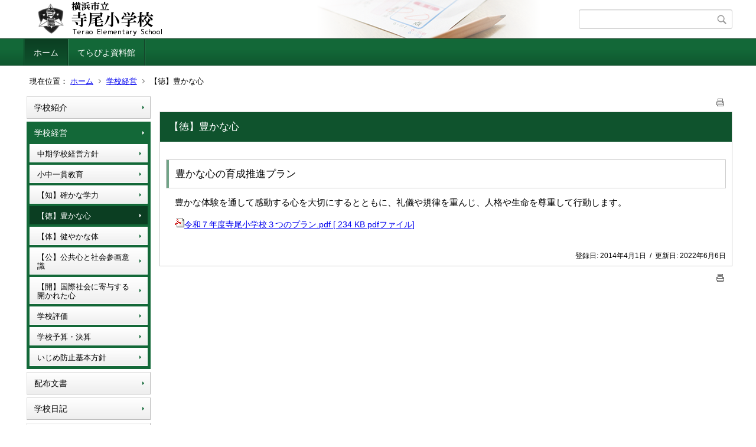

--- FILE ---
content_type: text/html;charset=UTF-8
request_url: https://www.edu.city.yokohama.lg.jp/school/es/terao/index.cfm/1,0,43,179,html
body_size: 4294
content:
<!DOCTYPE html>
<html lang="ja">
<head>

<meta http-equiv="x-ua-compatible" content="IE=edge">
<meta http-equiv="Content-Type" content="text/html; charset=UTF-8">
<meta http-equiv="Content-Script-Type" content="text/javascript">
<meta http-equiv="Content-Style-Type" content="text/css">
<meta name="viewport" content="width=device-width">


<!--[if lt IE 9]>
<script type="text/javascript" src="/school/es/terao/designs/designC_green/html5.js"></script>
<style type="text/css">
article,aside,canvas,details,figcaption,figure,footer,header,hgroup,menu,nav,section,summary {display:block;}
</style>
<![endif]-->

<link id="cssMain" rel="stylesheet" type="text/css" href="/school/es/terao/designs/designC_green/group.css" media="screen,print,projection,tv">

<link rel="shortcut icon" href="/school/es/terao/designs/designC_green/favicon.ico">

<script type="text/javascript" src="/school/es/terao/designs/designC_green/functions.js"></script>

<title>【徳】豊かな心 - 寺尾小学校</title>
<meta name="copyright" content="Copyright 2026 寺尾小学校">
<meta name="author" content=" 寺尾小学校">
<meta name="description" content=" ">
<meta name="keywords" content=" ">


	<meta property="og:site_name" content="寺尾小学校">
	<meta property="og:title" content="【徳】豊かな心 - 寺尾小学校">
	<meta property="og:description" content=" ">
	
			
			<meta property="og:url" content="https%3A%2F%2Fwww.edu.city.yokohama.lg.jp%2Fschool%2Fes%2Fterao%2Findex.cfm%2F1%2C0%2C43%2C179%2Chtml">
			<meta property="og:type" content="article">
		
	<meta property="og:image" content="https://www.edu.city.yokohama.lg.jp/school/es/terao/images/og_image.png">


<link rel="stylesheet" type="text/css" href="/school/es/terao/images/template/template.css">
<script type="text/javascript" src="/school/es/terao/common/testemail.js"></script>

</head>
<body id="PageBody">

<div class="headerArea">
<header>
	<a name="page_top"><img src="/school/es/terao/images/shim.gif" width="1" height="1" alt="ページの先頭です" title="ページの先頭です" class="voicenavi"></a>
	
	

	
	<div id="SiteTitle">
		<h1 id="TitleArea"><a href="/school/es/terao/index.cfm/1,html" title="ホーム"><img src="/school/es/terao/designs/designC_green/images/logo.png" alt="ホーム" id="TitleImage"></a><span class="invisible">寺尾小学校</span></h1>
					<form action="/school/es/terao/common/search.cfm" method="post" id="SearchForm">
						<input type="hidden" name="csrfToken0" value="B4E2D3A730823EABAFD6C269CA182B56A3CF2E02">
						<input type="hidden" name="HomeSearch" value="yes">
						
						
							<input type="search" maxlength="255" name="Criteria" value="" class="searchInputBox" id="searchInputBox">
						
							<input type="image" name="search" src="/school/es/terao/designs/designC_green/images/search.png" alt="検索" class="searchSubmitImage">
						
					</form>
				
		
		
		
		
	</div>

	
	
			
			<div id="GlobalNavigation">
				
				
				<nav id="globalPrimaryMenu">
					<h2 class="invisible">Group NAV</h2>
					<ul class="globalPrimaryMenu">
					<li class="globalPrimaryMenu" id="grp1"><a href="/school/es/terao/index.cfm/1,html"  class="globalPrimaryMenuSelected" lang="ja">ホーム</a></li> <li class="globalPrimaryMenu" id="grp19"><a href="/school/es/terao/index.cfm/19,html"  class="globalPrimaryMenu" lang="ja">てらぴよ資料館</a></li> 
					</ul>
				</nav>
				
		
			</div>
		
			
			<div id="BreadCrumbList">
				
				<nav class="BreadCrumbList">
					<h2 class="invisible">BreadCrumb</h2>
					<div id="drillmenuprefix">現在位置：</div> 
					
					<ul>
		
					<li><a href="/school/es/terao/index.cfm/1,html">ホーム</a></li>
				
						<li><a href="/school/es/terao/index.cfm/1,0,43,html">学校経営</a></li>
					
				<li class="current">【徳】豊かな心</li>
			
					</ul>
				</nav>
			</div>
		
</header>
</div>


<div class="MainWrapper">

	
	
			
			<div id="Left">
				
				
			<div id="LocalNavigation">
		
			
			<nav>
				<h2 class="invisible">ホーム</h2> 
			
		<ul class="localPrimaryMenu">
	
						<li class="localPrimaryMenu" id="cat42">
							
								<a href="/school/es/terao/index.cfm/1,0,42,html"  class="categoryMenu">学校紹介</a>
							
						</li>
					
						<li class="localPrimaryMenu" id="cat43">
							
								<a href="/school/es/terao/index.cfm/1,0,43,html"  class="categoryMenuSelected">学校経営</a>
							<ul class="localSecondaryMenu">
									<li class="localSecondaryMenu" id="crg160">
										
											<a href="/school/es/terao/index.cfm/1,0,43,160,html"  class="subCategoryMenu">中期学校経営方針</a>
										
									</li>
								
									<li class="localSecondaryMenu" id="crg177">
										
											<a href="/school/es/terao/index.cfm/1,0,43,177,html"  class="subCategoryMenu">小中一貫教育</a>
										
									</li>
								
									<li class="localSecondaryMenu" id="crg178">
										
											<a href="/school/es/terao/index.cfm/1,0,43,178,html"  class="subCategoryMenu">【知】確かな学力</a>
										
									</li>
								
									<li class="localSecondaryMenu" id="crg179">
										
											<a href="/school/es/terao/index.cfm/1,0,43,179,html"  class="subCategoryMenuSelected">【徳】豊かな心</a>
										
									</li>
								
									<li class="localSecondaryMenu" id="crg180">
										
											<a href="/school/es/terao/index.cfm/1,0,43,180,html"  class="subCategoryMenu">【体】健やかな体</a>
										
									</li>
								
									<li class="localSecondaryMenu" id="crg181">
										
											<a href="/school/es/terao/index.cfm/1,0,43,181,html"  class="subCategoryMenu">【公】公共心と社会参画意識</a>
										
									</li>
								
									<li class="localSecondaryMenu" id="crg182">
										
											<a href="/school/es/terao/index.cfm/1,0,43,182,html"  class="subCategoryMenu">【開】国際社会に寄与する開かれた心</a>
										
									</li>
								
									<li class="localSecondaryMenu" id="crg184">
										
											<a href="/school/es/terao/index.cfm/1,0,43,184,html"  class="subCategoryMenu">学校評価</a>
										
									</li>
								
									<li class="localSecondaryMenu" id="crg185">
										
											<a href="/school/es/terao/index.cfm/1,0,43,185,html"  class="subCategoryMenu">学校予算・決算</a>
										
									</li>
								
									<li class="localSecondaryMenu" id="crg210">
										
											<a href="/school/es/terao/index.cfm/1,0,43,210,html"  class="subCategoryMenu">いじめ防止基本方針</a>
										
									</li>
								</ul>
						</li>
					
						<li class="localPrimaryMenu" id="cat54">
							
								<a href="/school/es/terao/index.cfm/1,0,54,html"  class="categoryMenu">配布文書</a>
							
						</li>
					
						<li class="localPrimaryMenu" id="cat44">
							
								<a href="/school/es/terao/index.cfm/1,0,44,html"  class="categoryMenu">学校日記</a>
							
						</li>
					
						<li class="localPrimaryMenu" id="cat55">
							
								<a href="/school/es/terao/index.cfm/1,0,55,html"  class="categoryMenu">教育相談</a>
							
						</li>
					
						<li class="localPrimaryMenu" id="cat45">
							
								<a href="/school/es/terao/index.cfm/1,0,45,html"  class="categoryMenu">災害時の対応</a>
							
						</li>
					
						<li class="localPrimaryMenu" id="cat58">
							
								<a href="/school/es/terao/index.cfm/1,0,58,html"  class="categoryMenu">寺尾小ガイド</a>
							
						</li>
					
						<li class="localPrimaryMenu" id="cat57">
							
								<a href="/school/es/terao/index.cfm/1,0,57,html"  class="categoryMenu">協働する組織</a>
							
						</li>
					
		</ul>
		
		</nav>
		</div> <div id="DynamicLeft"> <p><span style="font-size: medium"> </span></p>
<h5 style="text-align: center">&nbsp;</h5>
<h4 style="text-align: center">リンク集</h4>
<p style="text-align: center"><span style="font-size: medium"><a title="横浜市教育委員会" href="https://www.city.yokohama.lg.jp/kurashi/kosodate-kyoiku/kyoiku/iinkai/" target="_blank">横浜市教育委員会</a></span></p>
<p style="text-align: center"><a href="http://www.edu.city.yokohama.lg.jp/" title="Y・Y NET" target="_blank">Y・Y NET</a></p>
<p style="text-align: center"><a href="https://www.city.yokohama.lg.jp/kurashi/kosodate-kyoiku/kyoiku/soudan/kifu-kankyo.html" target="_blank">寄付で学校を応援したい</a></p> 
		</div><!-- /DynamicLeft -->
	
				
			</div>
		
	

	
	<div id="Main">
		
		

<!-- subcategory handler 3 -->

		<div class="pageTopOption">
			
			<a href="javascript:msgWindow=window.open('/school/es/terao/handlers/printcontent.cfm?GroupID=1&amp;ContentID=1233&amp;ThisPageURL=https%3A%2F%2Fwww%2Eedu%2Ecity%2Eyokohama%2Elg%2Ejp%2Fschool%2Fes%2Fterao%2Findex%2Ecfm%2F1%2C0%2C43%2C179%2Chtml&amp;EntryCode=9511', 'displayWindow', 'toolbar=no,location=no,directories=no,status=no,menubar=no,scrollbars=yes,resizable=yes,width=650,height=540').focus();" title="印刷 - 【徳】豊かな心">
				<img src="/school/es/terao/designs/designC_green/images/print.gif" align="middle" alt="印刷 - 【徳】豊かな心" border="0">
				
			</a>
		</div>
	

			
			<div class="content">
					
					<section>
				
				<!-- Title -->
					
					<h2 class="titleOfContent">
						【徳】豊かな心 
					</h2>
					
				
				
				
				<div class="contentBodyBox"><div class="contentBody">
					<h3>豊かな心の育成推進プラン</h3>

<p><span style="font-size: 15px;">豊かな体験を通して感動する心を大切にするとともに、礼儀や規律を重んじ、人格や生命を尊重して行動します。</span></p>

<p><a href="/school/es/terao/index.cfm/1,1233,c,html/1233/20250604-150652.pdf" title="令和７年度寺尾小学校３つのプラン.pdf [ 234 KB pdfファイル]"><img alt="" src="/school/es/terao/images/icons/pdf.gif" >令和７年度寺尾小学校３つのプラン.pdf [ 234 KB pdfファイル]</a></p> 
				</div></div>
				
				
						<div class="contentDate">
								
								<span class="contentDatePublished">登録日:&nbsp;<time datetime="2014-04-01">2014年4月1日</time></span> <span class="contentDateSeparater">&nbsp;/&nbsp;</span> <span class="contentDateUpdated">更新日:&nbsp;<time datetime="2022-06-06">2022年6月6日</time></span>
								
						</div>
					
					
					</section>
			</div>
		
<div class="pageBottomOption">
	
			<a href="javascript:msgWindow=window.open('/school/es/terao/handlers/printcontent.cfm?GroupID=1&amp;ContentID=1233&amp;ThisPageURL=https%3A%2F%2Fwww%2Eedu%2Ecity%2Eyokohama%2Elg%2Ejp%2Fschool%2Fes%2Fterao%2Findex%2Ecfm%2F1%2C0%2C43%2C179%2Chtml&amp;EntryCode=9799', 'displayWindow', 'toolbar=no,location=no,directories=no,status=no,menubar=no,scrollbars=yes,resizable=yes,width=650,height=540').focus();" title="印刷 - 【徳】豊かな心">
				<img src="/school/es/terao/designs/designC_green/images/print.gif" align="middle" alt="印刷 - 【徳】豊かな心" border="0">
				
			</a>
		
</div>

<!-- AssetNow ::: End page content -->




</div><!-- /id="Main"> -->




</div>




	<div class="footerArea">
		<footer>
			
		<nav id="SiteNavigation">
			<h2 class="invisible">Site Navigation</h2>
			<ul class="footer">
				
					<li><h2>寺尾小学校</h2></li>
					
							<li>
								
									<a href="/school/es/terao/index.cfm/1,1200,2,html" >プライバシーポリシー</a>
								
							</li>
						
							<li>
								
									<a href="/school/es/terao/index.cfm/1,1197,2,html" >著作権情報</a>
								
							</li>
						
					<li>
						
							<a href="/school/es/terao/index.cfm?sitemap=1,0,43,179,html">サイトマップ</a>
						
					</li>
				
			</ul>
		</nav>
		
		</footer>
	</div>


</body>
</html>